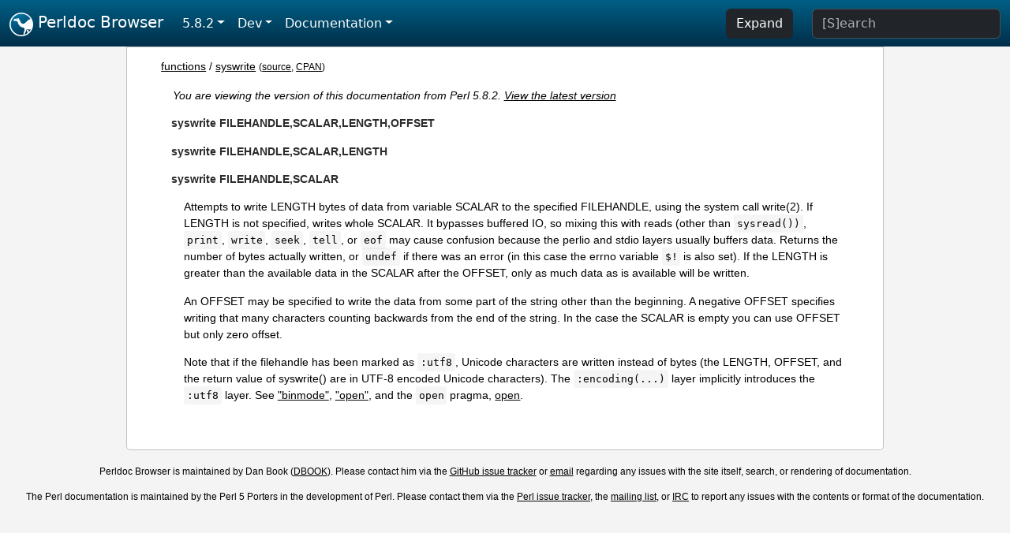

--- FILE ---
content_type: text/html;charset=UTF-8
request_url: https://perldoc.perl.org/5.8.2/functions/syswrite
body_size: 3218
content:
<!DOCTYPE html>
<html lang="en">
  <head>
    <meta charset="utf-8">
    <meta http-equiv="X-UA-Compatible" content="IE=edge">
    <meta name="viewport" content="width=device-width, initial-scale=1">
    <title>syswrite - Perldoc Browser</title>
    <link rel="search" href="/opensearch.xml" type="application/opensearchdescription+xml" title="Perldoc Browser">
    <link rel="canonical" href="https://perldoc.perl.org/functions/syswrite">
    <link href="/css/bootstrap.min.css" rel="stylesheet">
    <link href="/css/stackoverflow-light.min.css" rel="stylesheet">
    <link href="/css/perldoc.css" rel="stylesheet">
    <!-- Global site tag (gtag.js) - Google Analytics -->
    <script async src="https://www.googletagmanager.com/gtag/js?id=G-KVNWBNT5FB"></script>
    <script>
      window.dataLayer = window.dataLayer || [];
      function gtag(){dataLayer.push(arguments);}
      gtag('js', new Date());

      gtag('config', 'G-KVNWBNT5FB');
      gtag('config', 'UA-50555-3');
    </script>
  </head>
  <body>
    <nav class="navbar navbar-expand-md bg-dark" data-bs-theme="dark"><div class="container-fluid">
  <button class="navbar-toggler" type="button" data-bs-toggle="collapse" data-bs-target="#navbarNav" aria-controls="navbarNav" aria-expanded="false" aria-label="Toggle navigation">
    <span class="navbar-toggler-icon"></span>
  </button>
  <a class="navbar-brand" href="/"><img src="/images/perl_camel_30.png" width="30" height="30" class="d-inline-block align-text-top" alt="Perl Camel Logo"> Perldoc Browser</a>
  <div class="collapse navbar-collapse" id="navbarNav">
    <ul class="navbar-nav me-auto">
      <li class="nav-item dropdown text-nowrap">
        <a class="nav-link dropdown-toggle" href="#" id="dropdownlink-stable" role="button" data-bs-toggle="dropdown" aria-haspopup="true" aria-expanded="false">5.8.2</a>
        <div class="dropdown-menu" aria-labelledby="dropdownlink-stable">
          <a class="dropdown-item" href="/functions/syswrite">Latest</a>
          <hr class="dropdown-divider">
          <a class="dropdown-item" href="/5.42.0/functions/syswrite">5.42.0</a>
          <hr class="dropdown-divider">
          <a class="dropdown-item" href="/5.40.3/functions/syswrite">5.40.3</a>
          <a class="dropdown-item" href="/5.40.2/functions/syswrite">5.40.2</a>
          <a class="dropdown-item" href="/5.40.1/functions/syswrite">5.40.1</a>
          <a class="dropdown-item" href="/5.40.0/functions/syswrite">5.40.0</a>
          <hr class="dropdown-divider">
          <a class="dropdown-item" href="/5.38.5/functions/syswrite">5.38.5</a>
          <a class="dropdown-item" href="/5.38.4/functions/syswrite">5.38.4</a>
          <a class="dropdown-item" href="/5.38.3/functions/syswrite">5.38.3</a>
          <a class="dropdown-item" href="/5.38.2/functions/syswrite">5.38.2</a>
          <a class="dropdown-item" href="/5.38.1/functions/syswrite">5.38.1</a>
          <a class="dropdown-item" href="/5.38.0/functions/syswrite">5.38.0</a>
          <hr class="dropdown-divider">
          <a class="dropdown-item" href="/5.36.3/functions/syswrite">5.36.3</a>
          <a class="dropdown-item" href="/5.36.2/functions/syswrite">5.36.2</a>
          <a class="dropdown-item" href="/5.36.1/functions/syswrite">5.36.1</a>
          <a class="dropdown-item" href="/5.36.0/functions/syswrite">5.36.0</a>
          <hr class="dropdown-divider">
          <a class="dropdown-item" href="/5.34.3/functions/syswrite">5.34.3</a>
          <a class="dropdown-item" href="/5.34.2/functions/syswrite">5.34.2</a>
          <a class="dropdown-item" href="/5.34.1/functions/syswrite">5.34.1</a>
          <a class="dropdown-item" href="/5.34.0/functions/syswrite">5.34.0</a>
          <hr class="dropdown-divider">
          <a class="dropdown-item" href="/5.32.1/functions/syswrite">5.32.1</a>
          <a class="dropdown-item" href="/5.32.0/functions/syswrite">5.32.0</a>
          <hr class="dropdown-divider">
          <a class="dropdown-item" href="/5.30.3/functions/syswrite">5.30.3</a>
          <a class="dropdown-item" href="/5.30.2/functions/syswrite">5.30.2</a>
          <a class="dropdown-item" href="/5.30.1/functions/syswrite">5.30.1</a>
          <a class="dropdown-item" href="/5.30.0/functions/syswrite">5.30.0</a>
          <hr class="dropdown-divider">
          <a class="dropdown-item" href="/5.28.3/functions/syswrite">5.28.3</a>
          <a class="dropdown-item" href="/5.28.2/functions/syswrite">5.28.2</a>
          <a class="dropdown-item" href="/5.28.1/functions/syswrite">5.28.1</a>
          <a class="dropdown-item" href="/5.28.0/functions/syswrite">5.28.0</a>
          <hr class="dropdown-divider">
          <a class="dropdown-item" href="/5.26.3/functions/syswrite">5.26.3</a>
          <a class="dropdown-item" href="/5.26.2/functions/syswrite">5.26.2</a>
          <a class="dropdown-item" href="/5.26.1/functions/syswrite">5.26.1</a>
          <a class="dropdown-item" href="/5.26.0/functions/syswrite">5.26.0</a>
          <hr class="dropdown-divider">
          <a class="dropdown-item" href="/5.24.4/functions/syswrite">5.24.4</a>
          <a class="dropdown-item" href="/5.24.3/functions/syswrite">5.24.3</a>
          <a class="dropdown-item" href="/5.24.2/functions/syswrite">5.24.2</a>
          <a class="dropdown-item" href="/5.24.1/functions/syswrite">5.24.1</a>
          <a class="dropdown-item" href="/5.24.0/functions/syswrite">5.24.0</a>
          <hr class="dropdown-divider">
          <a class="dropdown-item" href="/5.22.4/functions/syswrite">5.22.4</a>
          <a class="dropdown-item" href="/5.22.3/functions/syswrite">5.22.3</a>
          <a class="dropdown-item" href="/5.22.2/functions/syswrite">5.22.2</a>
          <a class="dropdown-item" href="/5.22.1/functions/syswrite">5.22.1</a>
          <a class="dropdown-item" href="/5.22.0/functions/syswrite">5.22.0</a>
          <hr class="dropdown-divider">
          <a class="dropdown-item" href="/5.20.3/functions/syswrite">5.20.3</a>
          <a class="dropdown-item" href="/5.20.2/functions/syswrite">5.20.2</a>
          <a class="dropdown-item" href="/5.20.1/functions/syswrite">5.20.1</a>
          <a class="dropdown-item" href="/5.20.0/functions/syswrite">5.20.0</a>
          <hr class="dropdown-divider">
          <a class="dropdown-item" href="/5.18.4/functions/syswrite">5.18.4</a>
          <a class="dropdown-item" href="/5.18.3/functions/syswrite">5.18.3</a>
          <a class="dropdown-item" href="/5.18.2/functions/syswrite">5.18.2</a>
          <a class="dropdown-item" href="/5.18.1/functions/syswrite">5.18.1</a>
          <a class="dropdown-item" href="/5.18.0/functions/syswrite">5.18.0</a>
          <hr class="dropdown-divider">
          <a class="dropdown-item" href="/5.16.3/functions/syswrite">5.16.3</a>
          <a class="dropdown-item" href="/5.16.2/functions/syswrite">5.16.2</a>
          <a class="dropdown-item" href="/5.16.1/functions/syswrite">5.16.1</a>
          <a class="dropdown-item" href="/5.16.0/functions/syswrite">5.16.0</a>
          <hr class="dropdown-divider">
          <a class="dropdown-item" href="/5.14.4/functions/syswrite">5.14.4</a>
          <a class="dropdown-item" href="/5.14.3/functions/syswrite">5.14.3</a>
          <a class="dropdown-item" href="/5.14.2/functions/syswrite">5.14.2</a>
          <a class="dropdown-item" href="/5.14.1/functions/syswrite">5.14.1</a>
          <a class="dropdown-item" href="/5.14.0/functions/syswrite">5.14.0</a>
          <hr class="dropdown-divider">
          <a class="dropdown-item" href="/5.12.5/functions/syswrite">5.12.5</a>
          <a class="dropdown-item" href="/5.12.4/functions/syswrite">5.12.4</a>
          <a class="dropdown-item" href="/5.12.3/functions/syswrite">5.12.3</a>
          <a class="dropdown-item" href="/5.12.2/functions/syswrite">5.12.2</a>
          <a class="dropdown-item" href="/5.12.1/functions/syswrite">5.12.1</a>
          <a class="dropdown-item" href="/5.12.0/functions/syswrite">5.12.0</a>
          <hr class="dropdown-divider">
          <a class="dropdown-item" href="/5.10.1/functions/syswrite">5.10.1</a>
          <a class="dropdown-item" href="/5.10.0/functions/syswrite">5.10.0</a>
          <hr class="dropdown-divider">
          <a class="dropdown-item" href="/5.8.9/functions/syswrite">5.8.9</a>
          <a class="dropdown-item" href="/5.8.8/functions/syswrite">5.8.8</a>
          <a class="dropdown-item" href="/5.8.7/functions/syswrite">5.8.7</a>
          <a class="dropdown-item" href="/5.8.6/functions/syswrite">5.8.6</a>
          <a class="dropdown-item" href="/5.8.5/functions/syswrite">5.8.5</a>
          <a class="dropdown-item" href="/5.8.4/functions/syswrite">5.8.4</a>
          <a class="dropdown-item" href="/5.8.3/functions/syswrite">5.8.3</a>
          <a class="dropdown-item active" href="/5.8.2/functions/syswrite">5.8.2</a>
          <a class="dropdown-item" href="/5.8.1/functions/syswrite">5.8.1</a>
          <a class="dropdown-item" href="/5.8.0/functions/syswrite">5.8.0</a>
          <hr class="dropdown-divider">
          <a class="dropdown-item" href="/5.6.2/functions/syswrite">5.6.2</a>
          <a class="dropdown-item" href="/5.6.1/functions/syswrite">5.6.1</a>
          <a class="dropdown-item" href="/5.6.0/functions/syswrite">5.6.0</a>
          <hr class="dropdown-divider">
          <a class="dropdown-item" href="/5.005_04/functions/syswrite">5.005_04</a>
          <a class="dropdown-item" href="/5.005_03/functions/syswrite">5.005_03</a>
          <a class="dropdown-item" href="/5.005_02/functions/syswrite">5.005_02</a>
          <a class="dropdown-item" href="/5.005_01/functions/syswrite">5.005_01</a>
          <a class="dropdown-item" href="/5.005/functions/syswrite">5.005</a>
        </div>
      </li>
      <li class="nav-item dropdown text-nowrap">
        <a class="nav-link dropdown-toggle" href="#" id="dropdownlink-dev" role="button" data-bs-toggle="dropdown" aria-haspopup="true" aria-expanded="false">Dev</a>
        <div class="dropdown-menu" aria-labelledby="dropdownlink-dev">
          <a class="dropdown-item" href="/blead/functions/syswrite">blead</a>
          <a class="dropdown-item" href="/5.43.7/functions/syswrite">5.43.7</a>
          <a class="dropdown-item" href="/5.43.6/functions/syswrite">5.43.6</a>
          <a class="dropdown-item" href="/5.43.5/functions/syswrite">5.43.5</a>
          <a class="dropdown-item" href="/5.43.4/functions/syswrite">5.43.4</a>
          <a class="dropdown-item" href="/5.43.3/functions/syswrite">5.43.3</a>
          <a class="dropdown-item" href="/5.43.2/functions/syswrite">5.43.2</a>
          <a class="dropdown-item" href="/5.43.1/functions/syswrite">5.43.1</a>
          <hr class="dropdown-divider">
          <a class="dropdown-item" href="/5.42.0-RC3/functions/syswrite">5.42.0-RC3</a>
          <a class="dropdown-item" href="/5.42.0-RC2/functions/syswrite">5.42.0-RC2</a>
          <a class="dropdown-item" href="/5.42.0-RC1/functions/syswrite">5.42.0-RC1</a>
          <hr class="dropdown-divider">
          <a class="dropdown-item" href="/5.41.13/functions/syswrite">5.41.13</a>
          <a class="dropdown-item" href="/5.41.12/functions/syswrite">5.41.12</a>
          <a class="dropdown-item" href="/5.41.11/functions/syswrite">5.41.11</a>
          <a class="dropdown-item" href="/5.41.10/functions/syswrite">5.41.10</a>
          <a class="dropdown-item" href="/5.41.9/functions/syswrite">5.41.9</a>
          <a class="dropdown-item" href="/5.41.8/functions/syswrite">5.41.8</a>
          <a class="dropdown-item" href="/5.41.7/functions/syswrite">5.41.7</a>
          <a class="dropdown-item" href="/5.41.6/functions/syswrite">5.41.6</a>
          <a class="dropdown-item" href="/5.41.5/functions/syswrite">5.41.5</a>
          <a class="dropdown-item" href="/5.41.4/functions/syswrite">5.41.4</a>
          <a class="dropdown-item" href="/5.41.3/functions/syswrite">5.41.3</a>
          <a class="dropdown-item" href="/5.41.2/functions/syswrite">5.41.2</a>
          <a class="dropdown-item" href="/5.41.1/functions/syswrite">5.41.1</a>
          <hr class="dropdown-divider">
          <a class="dropdown-item" href="/5.40.3-RC1/functions/syswrite">5.40.3-RC1</a>
          <hr class="dropdown-divider">
          <a class="dropdown-item" href="/5.38.5-RC1/functions/syswrite">5.38.5-RC1</a>
        </div>
      </li>
      <li class="nav-item dropdown text-nowrap">
        <a class="nav-link dropdown-toggle" href="#" id="dropdownlink-nav" role="button" data-bs-toggle="dropdown" aria-haspopup="true" aria-expanded="false">Documentation</a>
        <div class="dropdown-menu" aria-labelledby="dropdownlink-nav">
          <a class="dropdown-item" href="/5.8.2/perl">Perl</a>
          <a class="dropdown-item" href="/5.8.2/perlintro">Intro</a>
          <a class="dropdown-item" href="/5.8.2/perl#Tutorials">Tutorials</a>
          <a class="dropdown-item" href="/5.8.2/perlfaq">FAQs</a>
          <a class="dropdown-item" href="/5.8.2/perl#Reference-Manual">Reference</a>
          <hr class="dropdown-divider">
          <a class="dropdown-item" href="/5.8.2/perlop">Operators</a>
          <a class="dropdown-item" href="/5.8.2/functions">Functions</a>
          <a class="dropdown-item" href="/5.8.2/variables">Variables</a>
          <a class="dropdown-item" href="/5.8.2/modules">Modules</a>
          <a class="dropdown-item" href="/5.8.2/perlutil">Utilities</a>
          <hr class="dropdown-divider">
          <a class="dropdown-item" href="/5.8.2/perldelta">Release Notes</a>
          <a class="dropdown-item" href="/5.8.2/perlcommunity">Community</a>
          <a class="dropdown-item" href="/5.8.2/perlhist">History</a>
        </div>
      </li>
    </ul>
    <ul class="navbar-nav">
      <button id="content-expand-button" type="button" class="btn btn-dark d-none d-lg-inline-block me-4">Expand</button>
      <script src="/js/perldoc-expand-page.js"></script>
    </ul>
    <form class="form-inline" method="get" action="/5.8.2/search">
      <input id="search-input" class="form-control me-3" type="search" name="q" placeholder="[S]earch" aria-label="Search" value="">
    </form>
    <script src="/js/perldoc-focus-search.js"></script>
  </div>
</div></nav>

    <div id="wrapperlicious" class="container-fluid">
      <div id="perldocdiv">
        <div id="links">
          <a href="/5.8.2/functions">functions</a>
            / <a href="/5.8.2/functions/syswrite">syswrite</a>
          <div id="more">
            (<a href="/5.8.2/functions/syswrite.txt">source</a>,
            <a href="https://metacpan.org/pod/perlfunc#syswrite-FILEHANDLE,SCALAR,LENGTH,OFFSET">CPAN</a>)
          </div>
        </div>
        <div class="leading-notice">
          You are viewing the version of this documentation from Perl 5.8.2.
            <a href="/functions/syswrite">View the latest version</a>
        </div>
      <dl>

<dt id="syswrite-FILEHANDLE,SCALAR,LENGTH,OFFSET"><a class="permalink" href="#syswrite-FILEHANDLE,SCALAR,LENGTH,OFFSET">#</a><a id="syswrite"></a><a id="syswrite-FILEHANDLE-SCALAR-LENGTH-OFFSET"></a>syswrite FILEHANDLE,SCALAR,LENGTH,OFFSET</dt>
<dd>

</dd>
<dt id="syswrite-FILEHANDLE,SCALAR,LENGTH"><a class="permalink" href="#syswrite-FILEHANDLE,SCALAR,LENGTH">#</a><a id="syswrite1"></a><a id="syswrite-FILEHANDLE-SCALAR-LENGTH"></a>syswrite FILEHANDLE,SCALAR,LENGTH</dt>
<dd>

</dd>
<dt id="syswrite-FILEHANDLE,SCALAR"><a class="permalink" href="#syswrite-FILEHANDLE,SCALAR">#</a><a id="syswrite2"></a><a id="syswrite-FILEHANDLE-SCALAR"></a>syswrite FILEHANDLE,SCALAR</dt>
<dd>

<p>Attempts to write LENGTH bytes of data from variable SCALAR to the specified FILEHANDLE, using the system call write(2). If LENGTH is not specified, writes whole SCALAR. It bypasses buffered IO, so mixing this with reads (other than <code>sysread())</code>, <code>print</code>, <code>write</code>, <code>seek</code>, <code>tell</code>, or <code>eof</code> may cause confusion because the perlio and stdio layers usually buffers data. Returns the number of bytes actually written, or <code>undef</code> if there was an error (in this case the errno variable <code>$!</code> is also set). If the LENGTH is greater than the available data in the SCALAR after the OFFSET, only as much data as is available will be written.</p>

<p>An OFFSET may be specified to write the data from some part of the string other than the beginning. A negative OFFSET specifies writing that many characters counting backwards from the end of the string. In the case the SCALAR is empty you can use OFFSET but only zero offset.</p>

<p>Note that if the filehandle has been marked as <code>:utf8</code>, Unicode characters are written instead of bytes (the LENGTH, OFFSET, and the return value of syswrite() are in UTF-8 encoded Unicode characters). The <code>:encoding(...)</code> layer implicitly introduces the <code>:utf8</code> layer. See <a href="/5.8.2/functions/binmode">&quot;binmode&quot;</a>, <a href="/5.8.2/functions/open">&quot;open&quot;</a>, and the <code>open</code> pragma, <a href="/5.8.2/open">open</a>.</p>

</dd>
</dl>


      </div>
      <div id="footer">
        <p>Perldoc Browser is maintained by Dan Book (<a href="https://metacpan.org/author/DBOOK">DBOOK</a>). Please contact him via the <a href="https://github.com/Grinnz/perldoc-browser/issues">GitHub issue tracker</a> or <a href="mailto:dbook@cpan.org">email</a> regarding any issues with the site itself, search, or rendering of documentation.</p>

<p>The Perl documentation is maintained by the Perl 5 Porters in the development of Perl. Please contact them via the <a href="https://github.com/Perl/perl5/issues">Perl issue tracker</a>, the <a href="https://lists.perl.org/list/perl5-porters.html">mailing list</a>, or <a href="https://kiwiirc.com/client/irc.perl.org/p5p">IRC</a> to report any issues with the contents or format of the documentation.</p>


      </div>
    </div>
    <script src="/js/bootstrap.bundle.min.js"></script>
    <script src="/js/highlight.pack.js"></script>
    <script>hljs.highlightAll();</script>
  </body>
</html>
